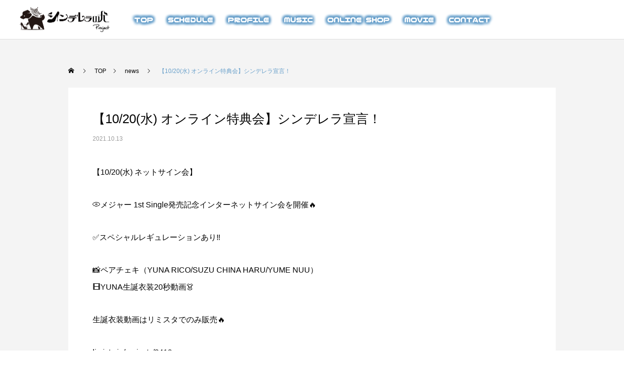

--- FILE ---
content_type: text/html; charset=utf-8
request_url: https://www.google.com/recaptcha/api2/anchor?ar=1&k=6LcU4N8bAAAAAGgqAzmwsAtn4fIeYRS12Xw9nqjG&co=aHR0cHM6Ly9jaW5kb2ctcHJvLmNvbTo0NDM.&hl=en&v=PoyoqOPhxBO7pBk68S4YbpHZ&size=invisible&anchor-ms=20000&execute-ms=30000&cb=c7ar3jx9qd8a
body_size: 49781
content:
<!DOCTYPE HTML><html dir="ltr" lang="en"><head><meta http-equiv="Content-Type" content="text/html; charset=UTF-8">
<meta http-equiv="X-UA-Compatible" content="IE=edge">
<title>reCAPTCHA</title>
<style type="text/css">
/* cyrillic-ext */
@font-face {
  font-family: 'Roboto';
  font-style: normal;
  font-weight: 400;
  font-stretch: 100%;
  src: url(//fonts.gstatic.com/s/roboto/v48/KFO7CnqEu92Fr1ME7kSn66aGLdTylUAMa3GUBHMdazTgWw.woff2) format('woff2');
  unicode-range: U+0460-052F, U+1C80-1C8A, U+20B4, U+2DE0-2DFF, U+A640-A69F, U+FE2E-FE2F;
}
/* cyrillic */
@font-face {
  font-family: 'Roboto';
  font-style: normal;
  font-weight: 400;
  font-stretch: 100%;
  src: url(//fonts.gstatic.com/s/roboto/v48/KFO7CnqEu92Fr1ME7kSn66aGLdTylUAMa3iUBHMdazTgWw.woff2) format('woff2');
  unicode-range: U+0301, U+0400-045F, U+0490-0491, U+04B0-04B1, U+2116;
}
/* greek-ext */
@font-face {
  font-family: 'Roboto';
  font-style: normal;
  font-weight: 400;
  font-stretch: 100%;
  src: url(//fonts.gstatic.com/s/roboto/v48/KFO7CnqEu92Fr1ME7kSn66aGLdTylUAMa3CUBHMdazTgWw.woff2) format('woff2');
  unicode-range: U+1F00-1FFF;
}
/* greek */
@font-face {
  font-family: 'Roboto';
  font-style: normal;
  font-weight: 400;
  font-stretch: 100%;
  src: url(//fonts.gstatic.com/s/roboto/v48/KFO7CnqEu92Fr1ME7kSn66aGLdTylUAMa3-UBHMdazTgWw.woff2) format('woff2');
  unicode-range: U+0370-0377, U+037A-037F, U+0384-038A, U+038C, U+038E-03A1, U+03A3-03FF;
}
/* math */
@font-face {
  font-family: 'Roboto';
  font-style: normal;
  font-weight: 400;
  font-stretch: 100%;
  src: url(//fonts.gstatic.com/s/roboto/v48/KFO7CnqEu92Fr1ME7kSn66aGLdTylUAMawCUBHMdazTgWw.woff2) format('woff2');
  unicode-range: U+0302-0303, U+0305, U+0307-0308, U+0310, U+0312, U+0315, U+031A, U+0326-0327, U+032C, U+032F-0330, U+0332-0333, U+0338, U+033A, U+0346, U+034D, U+0391-03A1, U+03A3-03A9, U+03B1-03C9, U+03D1, U+03D5-03D6, U+03F0-03F1, U+03F4-03F5, U+2016-2017, U+2034-2038, U+203C, U+2040, U+2043, U+2047, U+2050, U+2057, U+205F, U+2070-2071, U+2074-208E, U+2090-209C, U+20D0-20DC, U+20E1, U+20E5-20EF, U+2100-2112, U+2114-2115, U+2117-2121, U+2123-214F, U+2190, U+2192, U+2194-21AE, U+21B0-21E5, U+21F1-21F2, U+21F4-2211, U+2213-2214, U+2216-22FF, U+2308-230B, U+2310, U+2319, U+231C-2321, U+2336-237A, U+237C, U+2395, U+239B-23B7, U+23D0, U+23DC-23E1, U+2474-2475, U+25AF, U+25B3, U+25B7, U+25BD, U+25C1, U+25CA, U+25CC, U+25FB, U+266D-266F, U+27C0-27FF, U+2900-2AFF, U+2B0E-2B11, U+2B30-2B4C, U+2BFE, U+3030, U+FF5B, U+FF5D, U+1D400-1D7FF, U+1EE00-1EEFF;
}
/* symbols */
@font-face {
  font-family: 'Roboto';
  font-style: normal;
  font-weight: 400;
  font-stretch: 100%;
  src: url(//fonts.gstatic.com/s/roboto/v48/KFO7CnqEu92Fr1ME7kSn66aGLdTylUAMaxKUBHMdazTgWw.woff2) format('woff2');
  unicode-range: U+0001-000C, U+000E-001F, U+007F-009F, U+20DD-20E0, U+20E2-20E4, U+2150-218F, U+2190, U+2192, U+2194-2199, U+21AF, U+21E6-21F0, U+21F3, U+2218-2219, U+2299, U+22C4-22C6, U+2300-243F, U+2440-244A, U+2460-24FF, U+25A0-27BF, U+2800-28FF, U+2921-2922, U+2981, U+29BF, U+29EB, U+2B00-2BFF, U+4DC0-4DFF, U+FFF9-FFFB, U+10140-1018E, U+10190-1019C, U+101A0, U+101D0-101FD, U+102E0-102FB, U+10E60-10E7E, U+1D2C0-1D2D3, U+1D2E0-1D37F, U+1F000-1F0FF, U+1F100-1F1AD, U+1F1E6-1F1FF, U+1F30D-1F30F, U+1F315, U+1F31C, U+1F31E, U+1F320-1F32C, U+1F336, U+1F378, U+1F37D, U+1F382, U+1F393-1F39F, U+1F3A7-1F3A8, U+1F3AC-1F3AF, U+1F3C2, U+1F3C4-1F3C6, U+1F3CA-1F3CE, U+1F3D4-1F3E0, U+1F3ED, U+1F3F1-1F3F3, U+1F3F5-1F3F7, U+1F408, U+1F415, U+1F41F, U+1F426, U+1F43F, U+1F441-1F442, U+1F444, U+1F446-1F449, U+1F44C-1F44E, U+1F453, U+1F46A, U+1F47D, U+1F4A3, U+1F4B0, U+1F4B3, U+1F4B9, U+1F4BB, U+1F4BF, U+1F4C8-1F4CB, U+1F4D6, U+1F4DA, U+1F4DF, U+1F4E3-1F4E6, U+1F4EA-1F4ED, U+1F4F7, U+1F4F9-1F4FB, U+1F4FD-1F4FE, U+1F503, U+1F507-1F50B, U+1F50D, U+1F512-1F513, U+1F53E-1F54A, U+1F54F-1F5FA, U+1F610, U+1F650-1F67F, U+1F687, U+1F68D, U+1F691, U+1F694, U+1F698, U+1F6AD, U+1F6B2, U+1F6B9-1F6BA, U+1F6BC, U+1F6C6-1F6CF, U+1F6D3-1F6D7, U+1F6E0-1F6EA, U+1F6F0-1F6F3, U+1F6F7-1F6FC, U+1F700-1F7FF, U+1F800-1F80B, U+1F810-1F847, U+1F850-1F859, U+1F860-1F887, U+1F890-1F8AD, U+1F8B0-1F8BB, U+1F8C0-1F8C1, U+1F900-1F90B, U+1F93B, U+1F946, U+1F984, U+1F996, U+1F9E9, U+1FA00-1FA6F, U+1FA70-1FA7C, U+1FA80-1FA89, U+1FA8F-1FAC6, U+1FACE-1FADC, U+1FADF-1FAE9, U+1FAF0-1FAF8, U+1FB00-1FBFF;
}
/* vietnamese */
@font-face {
  font-family: 'Roboto';
  font-style: normal;
  font-weight: 400;
  font-stretch: 100%;
  src: url(//fonts.gstatic.com/s/roboto/v48/KFO7CnqEu92Fr1ME7kSn66aGLdTylUAMa3OUBHMdazTgWw.woff2) format('woff2');
  unicode-range: U+0102-0103, U+0110-0111, U+0128-0129, U+0168-0169, U+01A0-01A1, U+01AF-01B0, U+0300-0301, U+0303-0304, U+0308-0309, U+0323, U+0329, U+1EA0-1EF9, U+20AB;
}
/* latin-ext */
@font-face {
  font-family: 'Roboto';
  font-style: normal;
  font-weight: 400;
  font-stretch: 100%;
  src: url(//fonts.gstatic.com/s/roboto/v48/KFO7CnqEu92Fr1ME7kSn66aGLdTylUAMa3KUBHMdazTgWw.woff2) format('woff2');
  unicode-range: U+0100-02BA, U+02BD-02C5, U+02C7-02CC, U+02CE-02D7, U+02DD-02FF, U+0304, U+0308, U+0329, U+1D00-1DBF, U+1E00-1E9F, U+1EF2-1EFF, U+2020, U+20A0-20AB, U+20AD-20C0, U+2113, U+2C60-2C7F, U+A720-A7FF;
}
/* latin */
@font-face {
  font-family: 'Roboto';
  font-style: normal;
  font-weight: 400;
  font-stretch: 100%;
  src: url(//fonts.gstatic.com/s/roboto/v48/KFO7CnqEu92Fr1ME7kSn66aGLdTylUAMa3yUBHMdazQ.woff2) format('woff2');
  unicode-range: U+0000-00FF, U+0131, U+0152-0153, U+02BB-02BC, U+02C6, U+02DA, U+02DC, U+0304, U+0308, U+0329, U+2000-206F, U+20AC, U+2122, U+2191, U+2193, U+2212, U+2215, U+FEFF, U+FFFD;
}
/* cyrillic-ext */
@font-face {
  font-family: 'Roboto';
  font-style: normal;
  font-weight: 500;
  font-stretch: 100%;
  src: url(//fonts.gstatic.com/s/roboto/v48/KFO7CnqEu92Fr1ME7kSn66aGLdTylUAMa3GUBHMdazTgWw.woff2) format('woff2');
  unicode-range: U+0460-052F, U+1C80-1C8A, U+20B4, U+2DE0-2DFF, U+A640-A69F, U+FE2E-FE2F;
}
/* cyrillic */
@font-face {
  font-family: 'Roboto';
  font-style: normal;
  font-weight: 500;
  font-stretch: 100%;
  src: url(//fonts.gstatic.com/s/roboto/v48/KFO7CnqEu92Fr1ME7kSn66aGLdTylUAMa3iUBHMdazTgWw.woff2) format('woff2');
  unicode-range: U+0301, U+0400-045F, U+0490-0491, U+04B0-04B1, U+2116;
}
/* greek-ext */
@font-face {
  font-family: 'Roboto';
  font-style: normal;
  font-weight: 500;
  font-stretch: 100%;
  src: url(//fonts.gstatic.com/s/roboto/v48/KFO7CnqEu92Fr1ME7kSn66aGLdTylUAMa3CUBHMdazTgWw.woff2) format('woff2');
  unicode-range: U+1F00-1FFF;
}
/* greek */
@font-face {
  font-family: 'Roboto';
  font-style: normal;
  font-weight: 500;
  font-stretch: 100%;
  src: url(//fonts.gstatic.com/s/roboto/v48/KFO7CnqEu92Fr1ME7kSn66aGLdTylUAMa3-UBHMdazTgWw.woff2) format('woff2');
  unicode-range: U+0370-0377, U+037A-037F, U+0384-038A, U+038C, U+038E-03A1, U+03A3-03FF;
}
/* math */
@font-face {
  font-family: 'Roboto';
  font-style: normal;
  font-weight: 500;
  font-stretch: 100%;
  src: url(//fonts.gstatic.com/s/roboto/v48/KFO7CnqEu92Fr1ME7kSn66aGLdTylUAMawCUBHMdazTgWw.woff2) format('woff2');
  unicode-range: U+0302-0303, U+0305, U+0307-0308, U+0310, U+0312, U+0315, U+031A, U+0326-0327, U+032C, U+032F-0330, U+0332-0333, U+0338, U+033A, U+0346, U+034D, U+0391-03A1, U+03A3-03A9, U+03B1-03C9, U+03D1, U+03D5-03D6, U+03F0-03F1, U+03F4-03F5, U+2016-2017, U+2034-2038, U+203C, U+2040, U+2043, U+2047, U+2050, U+2057, U+205F, U+2070-2071, U+2074-208E, U+2090-209C, U+20D0-20DC, U+20E1, U+20E5-20EF, U+2100-2112, U+2114-2115, U+2117-2121, U+2123-214F, U+2190, U+2192, U+2194-21AE, U+21B0-21E5, U+21F1-21F2, U+21F4-2211, U+2213-2214, U+2216-22FF, U+2308-230B, U+2310, U+2319, U+231C-2321, U+2336-237A, U+237C, U+2395, U+239B-23B7, U+23D0, U+23DC-23E1, U+2474-2475, U+25AF, U+25B3, U+25B7, U+25BD, U+25C1, U+25CA, U+25CC, U+25FB, U+266D-266F, U+27C0-27FF, U+2900-2AFF, U+2B0E-2B11, U+2B30-2B4C, U+2BFE, U+3030, U+FF5B, U+FF5D, U+1D400-1D7FF, U+1EE00-1EEFF;
}
/* symbols */
@font-face {
  font-family: 'Roboto';
  font-style: normal;
  font-weight: 500;
  font-stretch: 100%;
  src: url(//fonts.gstatic.com/s/roboto/v48/KFO7CnqEu92Fr1ME7kSn66aGLdTylUAMaxKUBHMdazTgWw.woff2) format('woff2');
  unicode-range: U+0001-000C, U+000E-001F, U+007F-009F, U+20DD-20E0, U+20E2-20E4, U+2150-218F, U+2190, U+2192, U+2194-2199, U+21AF, U+21E6-21F0, U+21F3, U+2218-2219, U+2299, U+22C4-22C6, U+2300-243F, U+2440-244A, U+2460-24FF, U+25A0-27BF, U+2800-28FF, U+2921-2922, U+2981, U+29BF, U+29EB, U+2B00-2BFF, U+4DC0-4DFF, U+FFF9-FFFB, U+10140-1018E, U+10190-1019C, U+101A0, U+101D0-101FD, U+102E0-102FB, U+10E60-10E7E, U+1D2C0-1D2D3, U+1D2E0-1D37F, U+1F000-1F0FF, U+1F100-1F1AD, U+1F1E6-1F1FF, U+1F30D-1F30F, U+1F315, U+1F31C, U+1F31E, U+1F320-1F32C, U+1F336, U+1F378, U+1F37D, U+1F382, U+1F393-1F39F, U+1F3A7-1F3A8, U+1F3AC-1F3AF, U+1F3C2, U+1F3C4-1F3C6, U+1F3CA-1F3CE, U+1F3D4-1F3E0, U+1F3ED, U+1F3F1-1F3F3, U+1F3F5-1F3F7, U+1F408, U+1F415, U+1F41F, U+1F426, U+1F43F, U+1F441-1F442, U+1F444, U+1F446-1F449, U+1F44C-1F44E, U+1F453, U+1F46A, U+1F47D, U+1F4A3, U+1F4B0, U+1F4B3, U+1F4B9, U+1F4BB, U+1F4BF, U+1F4C8-1F4CB, U+1F4D6, U+1F4DA, U+1F4DF, U+1F4E3-1F4E6, U+1F4EA-1F4ED, U+1F4F7, U+1F4F9-1F4FB, U+1F4FD-1F4FE, U+1F503, U+1F507-1F50B, U+1F50D, U+1F512-1F513, U+1F53E-1F54A, U+1F54F-1F5FA, U+1F610, U+1F650-1F67F, U+1F687, U+1F68D, U+1F691, U+1F694, U+1F698, U+1F6AD, U+1F6B2, U+1F6B9-1F6BA, U+1F6BC, U+1F6C6-1F6CF, U+1F6D3-1F6D7, U+1F6E0-1F6EA, U+1F6F0-1F6F3, U+1F6F7-1F6FC, U+1F700-1F7FF, U+1F800-1F80B, U+1F810-1F847, U+1F850-1F859, U+1F860-1F887, U+1F890-1F8AD, U+1F8B0-1F8BB, U+1F8C0-1F8C1, U+1F900-1F90B, U+1F93B, U+1F946, U+1F984, U+1F996, U+1F9E9, U+1FA00-1FA6F, U+1FA70-1FA7C, U+1FA80-1FA89, U+1FA8F-1FAC6, U+1FACE-1FADC, U+1FADF-1FAE9, U+1FAF0-1FAF8, U+1FB00-1FBFF;
}
/* vietnamese */
@font-face {
  font-family: 'Roboto';
  font-style: normal;
  font-weight: 500;
  font-stretch: 100%;
  src: url(//fonts.gstatic.com/s/roboto/v48/KFO7CnqEu92Fr1ME7kSn66aGLdTylUAMa3OUBHMdazTgWw.woff2) format('woff2');
  unicode-range: U+0102-0103, U+0110-0111, U+0128-0129, U+0168-0169, U+01A0-01A1, U+01AF-01B0, U+0300-0301, U+0303-0304, U+0308-0309, U+0323, U+0329, U+1EA0-1EF9, U+20AB;
}
/* latin-ext */
@font-face {
  font-family: 'Roboto';
  font-style: normal;
  font-weight: 500;
  font-stretch: 100%;
  src: url(//fonts.gstatic.com/s/roboto/v48/KFO7CnqEu92Fr1ME7kSn66aGLdTylUAMa3KUBHMdazTgWw.woff2) format('woff2');
  unicode-range: U+0100-02BA, U+02BD-02C5, U+02C7-02CC, U+02CE-02D7, U+02DD-02FF, U+0304, U+0308, U+0329, U+1D00-1DBF, U+1E00-1E9F, U+1EF2-1EFF, U+2020, U+20A0-20AB, U+20AD-20C0, U+2113, U+2C60-2C7F, U+A720-A7FF;
}
/* latin */
@font-face {
  font-family: 'Roboto';
  font-style: normal;
  font-weight: 500;
  font-stretch: 100%;
  src: url(//fonts.gstatic.com/s/roboto/v48/KFO7CnqEu92Fr1ME7kSn66aGLdTylUAMa3yUBHMdazQ.woff2) format('woff2');
  unicode-range: U+0000-00FF, U+0131, U+0152-0153, U+02BB-02BC, U+02C6, U+02DA, U+02DC, U+0304, U+0308, U+0329, U+2000-206F, U+20AC, U+2122, U+2191, U+2193, U+2212, U+2215, U+FEFF, U+FFFD;
}
/* cyrillic-ext */
@font-face {
  font-family: 'Roboto';
  font-style: normal;
  font-weight: 900;
  font-stretch: 100%;
  src: url(//fonts.gstatic.com/s/roboto/v48/KFO7CnqEu92Fr1ME7kSn66aGLdTylUAMa3GUBHMdazTgWw.woff2) format('woff2');
  unicode-range: U+0460-052F, U+1C80-1C8A, U+20B4, U+2DE0-2DFF, U+A640-A69F, U+FE2E-FE2F;
}
/* cyrillic */
@font-face {
  font-family: 'Roboto';
  font-style: normal;
  font-weight: 900;
  font-stretch: 100%;
  src: url(//fonts.gstatic.com/s/roboto/v48/KFO7CnqEu92Fr1ME7kSn66aGLdTylUAMa3iUBHMdazTgWw.woff2) format('woff2');
  unicode-range: U+0301, U+0400-045F, U+0490-0491, U+04B0-04B1, U+2116;
}
/* greek-ext */
@font-face {
  font-family: 'Roboto';
  font-style: normal;
  font-weight: 900;
  font-stretch: 100%;
  src: url(//fonts.gstatic.com/s/roboto/v48/KFO7CnqEu92Fr1ME7kSn66aGLdTylUAMa3CUBHMdazTgWw.woff2) format('woff2');
  unicode-range: U+1F00-1FFF;
}
/* greek */
@font-face {
  font-family: 'Roboto';
  font-style: normal;
  font-weight: 900;
  font-stretch: 100%;
  src: url(//fonts.gstatic.com/s/roboto/v48/KFO7CnqEu92Fr1ME7kSn66aGLdTylUAMa3-UBHMdazTgWw.woff2) format('woff2');
  unicode-range: U+0370-0377, U+037A-037F, U+0384-038A, U+038C, U+038E-03A1, U+03A3-03FF;
}
/* math */
@font-face {
  font-family: 'Roboto';
  font-style: normal;
  font-weight: 900;
  font-stretch: 100%;
  src: url(//fonts.gstatic.com/s/roboto/v48/KFO7CnqEu92Fr1ME7kSn66aGLdTylUAMawCUBHMdazTgWw.woff2) format('woff2');
  unicode-range: U+0302-0303, U+0305, U+0307-0308, U+0310, U+0312, U+0315, U+031A, U+0326-0327, U+032C, U+032F-0330, U+0332-0333, U+0338, U+033A, U+0346, U+034D, U+0391-03A1, U+03A3-03A9, U+03B1-03C9, U+03D1, U+03D5-03D6, U+03F0-03F1, U+03F4-03F5, U+2016-2017, U+2034-2038, U+203C, U+2040, U+2043, U+2047, U+2050, U+2057, U+205F, U+2070-2071, U+2074-208E, U+2090-209C, U+20D0-20DC, U+20E1, U+20E5-20EF, U+2100-2112, U+2114-2115, U+2117-2121, U+2123-214F, U+2190, U+2192, U+2194-21AE, U+21B0-21E5, U+21F1-21F2, U+21F4-2211, U+2213-2214, U+2216-22FF, U+2308-230B, U+2310, U+2319, U+231C-2321, U+2336-237A, U+237C, U+2395, U+239B-23B7, U+23D0, U+23DC-23E1, U+2474-2475, U+25AF, U+25B3, U+25B7, U+25BD, U+25C1, U+25CA, U+25CC, U+25FB, U+266D-266F, U+27C0-27FF, U+2900-2AFF, U+2B0E-2B11, U+2B30-2B4C, U+2BFE, U+3030, U+FF5B, U+FF5D, U+1D400-1D7FF, U+1EE00-1EEFF;
}
/* symbols */
@font-face {
  font-family: 'Roboto';
  font-style: normal;
  font-weight: 900;
  font-stretch: 100%;
  src: url(//fonts.gstatic.com/s/roboto/v48/KFO7CnqEu92Fr1ME7kSn66aGLdTylUAMaxKUBHMdazTgWw.woff2) format('woff2');
  unicode-range: U+0001-000C, U+000E-001F, U+007F-009F, U+20DD-20E0, U+20E2-20E4, U+2150-218F, U+2190, U+2192, U+2194-2199, U+21AF, U+21E6-21F0, U+21F3, U+2218-2219, U+2299, U+22C4-22C6, U+2300-243F, U+2440-244A, U+2460-24FF, U+25A0-27BF, U+2800-28FF, U+2921-2922, U+2981, U+29BF, U+29EB, U+2B00-2BFF, U+4DC0-4DFF, U+FFF9-FFFB, U+10140-1018E, U+10190-1019C, U+101A0, U+101D0-101FD, U+102E0-102FB, U+10E60-10E7E, U+1D2C0-1D2D3, U+1D2E0-1D37F, U+1F000-1F0FF, U+1F100-1F1AD, U+1F1E6-1F1FF, U+1F30D-1F30F, U+1F315, U+1F31C, U+1F31E, U+1F320-1F32C, U+1F336, U+1F378, U+1F37D, U+1F382, U+1F393-1F39F, U+1F3A7-1F3A8, U+1F3AC-1F3AF, U+1F3C2, U+1F3C4-1F3C6, U+1F3CA-1F3CE, U+1F3D4-1F3E0, U+1F3ED, U+1F3F1-1F3F3, U+1F3F5-1F3F7, U+1F408, U+1F415, U+1F41F, U+1F426, U+1F43F, U+1F441-1F442, U+1F444, U+1F446-1F449, U+1F44C-1F44E, U+1F453, U+1F46A, U+1F47D, U+1F4A3, U+1F4B0, U+1F4B3, U+1F4B9, U+1F4BB, U+1F4BF, U+1F4C8-1F4CB, U+1F4D6, U+1F4DA, U+1F4DF, U+1F4E3-1F4E6, U+1F4EA-1F4ED, U+1F4F7, U+1F4F9-1F4FB, U+1F4FD-1F4FE, U+1F503, U+1F507-1F50B, U+1F50D, U+1F512-1F513, U+1F53E-1F54A, U+1F54F-1F5FA, U+1F610, U+1F650-1F67F, U+1F687, U+1F68D, U+1F691, U+1F694, U+1F698, U+1F6AD, U+1F6B2, U+1F6B9-1F6BA, U+1F6BC, U+1F6C6-1F6CF, U+1F6D3-1F6D7, U+1F6E0-1F6EA, U+1F6F0-1F6F3, U+1F6F7-1F6FC, U+1F700-1F7FF, U+1F800-1F80B, U+1F810-1F847, U+1F850-1F859, U+1F860-1F887, U+1F890-1F8AD, U+1F8B0-1F8BB, U+1F8C0-1F8C1, U+1F900-1F90B, U+1F93B, U+1F946, U+1F984, U+1F996, U+1F9E9, U+1FA00-1FA6F, U+1FA70-1FA7C, U+1FA80-1FA89, U+1FA8F-1FAC6, U+1FACE-1FADC, U+1FADF-1FAE9, U+1FAF0-1FAF8, U+1FB00-1FBFF;
}
/* vietnamese */
@font-face {
  font-family: 'Roboto';
  font-style: normal;
  font-weight: 900;
  font-stretch: 100%;
  src: url(//fonts.gstatic.com/s/roboto/v48/KFO7CnqEu92Fr1ME7kSn66aGLdTylUAMa3OUBHMdazTgWw.woff2) format('woff2');
  unicode-range: U+0102-0103, U+0110-0111, U+0128-0129, U+0168-0169, U+01A0-01A1, U+01AF-01B0, U+0300-0301, U+0303-0304, U+0308-0309, U+0323, U+0329, U+1EA0-1EF9, U+20AB;
}
/* latin-ext */
@font-face {
  font-family: 'Roboto';
  font-style: normal;
  font-weight: 900;
  font-stretch: 100%;
  src: url(//fonts.gstatic.com/s/roboto/v48/KFO7CnqEu92Fr1ME7kSn66aGLdTylUAMa3KUBHMdazTgWw.woff2) format('woff2');
  unicode-range: U+0100-02BA, U+02BD-02C5, U+02C7-02CC, U+02CE-02D7, U+02DD-02FF, U+0304, U+0308, U+0329, U+1D00-1DBF, U+1E00-1E9F, U+1EF2-1EFF, U+2020, U+20A0-20AB, U+20AD-20C0, U+2113, U+2C60-2C7F, U+A720-A7FF;
}
/* latin */
@font-face {
  font-family: 'Roboto';
  font-style: normal;
  font-weight: 900;
  font-stretch: 100%;
  src: url(//fonts.gstatic.com/s/roboto/v48/KFO7CnqEu92Fr1ME7kSn66aGLdTylUAMa3yUBHMdazQ.woff2) format('woff2');
  unicode-range: U+0000-00FF, U+0131, U+0152-0153, U+02BB-02BC, U+02C6, U+02DA, U+02DC, U+0304, U+0308, U+0329, U+2000-206F, U+20AC, U+2122, U+2191, U+2193, U+2212, U+2215, U+FEFF, U+FFFD;
}

</style>
<link rel="stylesheet" type="text/css" href="https://www.gstatic.com/recaptcha/releases/PoyoqOPhxBO7pBk68S4YbpHZ/styles__ltr.css">
<script nonce="ats-RMBvdLAPSFS4P1WvEA" type="text/javascript">window['__recaptcha_api'] = 'https://www.google.com/recaptcha/api2/';</script>
<script type="text/javascript" src="https://www.gstatic.com/recaptcha/releases/PoyoqOPhxBO7pBk68S4YbpHZ/recaptcha__en.js" nonce="ats-RMBvdLAPSFS4P1WvEA">
      
    </script></head>
<body><div id="rc-anchor-alert" class="rc-anchor-alert"></div>
<input type="hidden" id="recaptcha-token" value="[base64]">
<script type="text/javascript" nonce="ats-RMBvdLAPSFS4P1WvEA">
      recaptcha.anchor.Main.init("[\x22ainput\x22,[\x22bgdata\x22,\x22\x22,\[base64]/[base64]/[base64]/[base64]/cjw8ejpyPj4+eil9Y2F0Y2gobCl7dGhyb3cgbDt9fSxIPWZ1bmN0aW9uKHcsdCx6KXtpZih3PT0xOTR8fHc9PTIwOCl0LnZbd10/dC52W3ddLmNvbmNhdCh6KTp0LnZbd109b2Yoeix0KTtlbHNle2lmKHQuYkImJnchPTMxNylyZXR1cm47dz09NjZ8fHc9PTEyMnx8dz09NDcwfHx3PT00NHx8dz09NDE2fHx3PT0zOTd8fHc9PTQyMXx8dz09Njh8fHc9PTcwfHx3PT0xODQ/[base64]/[base64]/[base64]/bmV3IGRbVl0oSlswXSk6cD09Mj9uZXcgZFtWXShKWzBdLEpbMV0pOnA9PTM/bmV3IGRbVl0oSlswXSxKWzFdLEpbMl0pOnA9PTQ/[base64]/[base64]/[base64]/[base64]\x22,\[base64]\\u003d\\u003d\x22,\[base64]/DkXzCoj16BTkJwoB3wrjCrhjDrBHDh0R9wrHCtn3Dk2dqwosFwqLClDfDnMKLw4QnBHEbL8KSw6/CjsOWw6bDt8OiwoHCtkUfasOqw4JUw5PDocKOBVVywq/Ds1AtXsKmw6LCt8O9DsOhwqA7O8ONAsKiQHdTw4cGHMO8w7zDmxfCqsOFeCQDUCwFw7/[base64]/DuMKADcK0SyTCgzTChSTCh8OZw6DCuifDhcKZwqPCoMOGOsOXM8ObDFHCp28Hc8K2w4TDiMKywpHDoMKVw6F9woBbw4DDhcKwfMKKwp/[base64]/CjcOVYTfCnCILwrfCnFohwpJUw6LDmcKAw6ISP8O2wpHDpUzDrm7DuMKMMkteecOpw5LDhMKYCWV4w6bCk8Kdwpd2L8Oww5TDl0hcw4jDmRc6wonDvSo2wpZXA8K2wr80w5llZsObe2jCggFdd8KUwoTCkcOAw7vCrsO1w6Vrdi/CjMOiwqfCgztxQMOGw6ZETcOZw5ZuXsOHw5LDowp8w41cwrDCiS9hS8OWwr3Dp8OCM8KZwpDDlMK6fsOJwoDChyFoWXEMbhLCu8O7w6N1LMO0LA1Kw6LDlXTDox7DhU8ZZ8Knw70DUMKKwrUtw6PDl8OZKWzDnMKiZ2vCnW/Cj8OPBMO6w5LChWEXwpbCj8O+w63DgsK4wo7ChEEzF8OUPFhOw7DCqMK3wprDvcOWworDusKjwoUjw7R8VcK8w4LCiAMFYXI4w4EdccKGwpDChMK/w6p/wofCj8OQYcOFwojCs8OQcFLDmsKIwpY8w444w6paZH4ywrlzM1YSOMKxSFnDsFQsF2AFw6nDkcOffcOuSsOIw60Ow5h4w6LCtcKAwq3CucKrKRDDvF/DnHJnUSnClcOYwp04Th56w7HCinJ3wpHCocKXM8OWwowdwqVnwrwJwr5/wrfDmmXCmFXDoz/DrjTCgUl7L8OLFsKTSG7DhhjDuhoIMMKSwoTCssKZwqIzbMONXMOkwpPCjcKec2bDtcOBwpUbwrB/w7TCrsO1XWfCocKdI8Kmw6bCocKVwokkwppkAgPDpsK2Q1PCrk7Cp2M0bGx2WcO3w5LCgndlHXnDhMKOLsO6MMOVJmgrZl0sATnCuFzDv8KCw6TCq8KpwplOw5fDvz/Cgy/CsQXCncOXw43DicKjw6AJwogWEw1nWHxpw7bDrG3DhAjCrArCsMKXDHE9Q2Vnwopbwp1iZMK0w65WWFbCpMKTw6zCqsK6QcOVVcK0w7DDiMK6wpTDqRnCv8O6w7zDusOpDUInwpPCisO0wpfDoSBQw7jDq8Ktw6jCuHIlw4skDsKRTyLCoMKxw7QjRcK/Pm7Dm2tSOm5cSsKow5xpAwPDuVjCjnk1HU5qdx/DrsOVwq/CjFvCoyEJRSV0wqU6C09vwpvCq8K5wpFww6hTw5/[base64]/[base64]/DosKlB8OxwrzDshohU8KEwq1pwrw4w6FCwqovK2XDkjDDpsKVKsOqw5M4TsKGwpbCiMOGwpAjwogcbhUwwqDDlMOTKhl7biPCicOCw6QTw7cecFM8w5jCg8O3wqHDl2/DssOnwr04BcOmakAhIxtyw6bDuFPCqcOEYsOGwqMlw7V8w6FuRl/CrWNPDkNyW1PCpAXDssO0wqANwrnCpMOlacKzw7YPw7vDlF/DoiPDgARjakhKPcOcJmpRworCv355GsOyw4FEQkjDqXdnw5gyw4FNFQjDhhMVw7DDscK2wpJTEcKlw7wmWRXDtABgCGVawo3CjMK2Zmwaw6rDmsKKw4PCu8OEA8Kjw7XDv8Ohw7dFw4DCsMOcw74uwqHCm8Ohw5nDnjR6w4PCmT/Dv8KkPmzCsQTDqDLCgBNXI8KLEW3Drg5kw4lAw5FdwqDDjFw/[base64]/DvULDjApaw6fDrzfCkcKQwq0cccOjw61QwoUcwr/CqsOHwrfDkMKNG8OFMBcpI8KTPVBffcK3w5LDvx7CvsOLwrfCvMO7KAPDqwsIGsK8Aj/CucK4G8OXcyDDp8KsccKFWsOfwofDij0vw6QywqPDrMOwwrRJRl7CgcOUw6oJSEstw6M2TsKqY1fDqcOZSAFSw4PCoA8UNMO8J2/Dk8OlwpbCjyPCmhDCnsOYw7DCuEEwYcK2AE7Cu27DuMKIwoppwrvDjMOJwrAVPHfDnjowwr4HGMOfR299ecKmwrlIacO0wqTDosOiGnLCl8O4w4nCmCLDq8KVworDgcKywowlwr9RSkdMw5XCpQxnT8K/[base64]/wpEPwo4pA8Kkw7/ClMOXdXZSw5M+wqDDrMOeBMKRw53Dj8KOwpVowqvDiMK0w47Dk8OtCipDwrF9w4xbCAxowr5dAsOxY8ORw4BSwqRKwq/ClsKjwqcuCMKQwqPCvMKzAl3Dr8KRYChCw7xfOQXCvcOrE8Ozwo7Dg8K9w7jDhgAuw4nCl8O5wrIJw4jCiSHCicOkw47CncKBwocmGn/[base64]/Co8KCXMOKGwXCgUcsNgl9wowiw4DDisK6w7lXWMOIwrpXw6vCgkxhwojDtCbDl8OgHEdrwr12Ahtjwq/CvSHDtcOdAsKrV3AxRMKAw6DCmwDCp8OZQ8K1wpPCqXfDp1Y/JMKuCUbCssKGwoE+wq3Dim/[base64]/wo7CscK/O8K2BTLDmyE+UBTCrsKkCH7DpU/CpMKGwqbDp8OuwqBPSD7Cv2jCvlBGwqZnS8KlLMKIAnDDusK/woECwpFjcE3CvkrCocKBSxdxL1wpNkjCv8KBwpEUwo7Cr8KRw58XBTtyKkQYWMOoDcObw5hwd8KIw5QRwqhTw4TDty/Dki/CpsK9bEgkw6DCjydJw5/DmsKtw7cew6lXDcKKwr8lJsKSw6Aiw7jDo8OgY8K8w6/DsMOGXsKdJMKpd8OZL3jCig3DtBxtw4bCpz10JVPCjsOsJMOOw6FFwrBDKsO9wqrCqsK+QQnCuTJaw7DDvWrDuVoxw7dVw5rClk0GVBgkw7HDlkZDwrbDnsKqw7oiwoQHw4LCs8KabCYZIxPDi115dMO0LMO0Q0TCssOMH2Rkw4bCg8Oiw6/Cv2fChMOZRUJWwqUAwoTCvmzDmMOhw7vCgsKhwqfDrMKbw6ptTcK6WnxvwrUwfF9lw7wUwrHCrMOEw4JhJ8Kmd8OBLMKGFkXCpXbDkwEJw43CrcKpSlU4GEbDnSkyC0LCicK+bULDnArDmX/Cl2Qjw789QjXCu8K0d8Ocw5XDqcKOw4vCkBISBMKrGmLDlcKIwqjDjS/[base64]/DllDDg8KiU8Ogw5zDjkd8wqnDsCnDgkI9D3LDu1Ayw7AUBsKqwr4Mwo1Uwo4Pw6Irw4hWGMKJw6I0w7TDqB4iHzXDiMKlRMO/[base64]/Cj8Kdw4HCl8OwVmXDgBksw6LDisOiJcOyw4YSw7DDpEzDjTjCnGDCjFFgYMO5YD7DqhNFw7/[base64]/DjMO6woTCmMOXF1PCq8OWwrrCtFfDr1zDo8O8XDsmRsKyw4BFw5bDp1bDn8OcFMOyawHDtFLDn8KuecOsGUxLw4wCcMOXwr5FEsOdKCIgwpnCvcOWwqNBwo4FbSTDglAkw6DDrsK3wqvDnsKtwpNEAhfCrMKfNV4xwpfDksK+IDEKDcO/wpfCmjLClsKfeFwFwrfCusKoOsOtfW/Cg8OBw7jDqMK+w7HCuVl+w7ddWShTw4ltbFEuO3bClsOzB3/[base64]/Dhn3Dg8OKZcKpw5dQY2zDs8KKQyMuwphpw5LChMK5w6/DvcOWOMKXwrdkTTnDr8OVUcKdQ8O6LMOEwrzDiSvCjsOGw7HCs2g5a2sDwqBGQVLCpMKTI09YCnlpw4pXw4nCksO4CRPCtMOcKUnDo8O1w6bCg2PCisK4NMKFdcKTwqpPwoR0w5bDtDzCpC/Cq8KGw5pEdHVPEcKgwq7DsF7Dm8KGEhPDnCZswpjCpsKawoM8wpjDtcOLwqnDozrDrlgCDlnCtxMHJcKpTsKGwqARXcKSU8OIHUR7wq3CrsO8UEvCjMKcwo0EUXbDv8K0w45/wqsbIcOKIcKZGgjChXk8N8KNw4HDmxVgfsOoA8Oyw4gXTMOhwpAbGjQhwq81AkjCjMOcw4RtTiTDvmtuChrDuTAvEcKDwp7DohRkw6/ChcOSw7xeFsKIw6TDhsOELsOZw6fDszrDixANesKKwqh8w6NVM8K/[base64]/DjlHDngzDhVTDhhbCoMOKVXNxw7XDncKvL2fCm8KsZcOVw41ewrrDkMKRwpDCq8OQwpnCtcO4EcKnYHjDtcKSe3cWw5TDpCfChsKrKcK5wq95w5TCq8OIw6A9wq/[base64]/CvsKDDndwLDHCu3DClsKnZcOqXcOrIBfCt8K5aMOwU8KbL8ONw6bDkQ/DvUcRTsO7wq7CkD/DiyUMwovDiMOgw6DCnMK5KEbCt8K8wrgsw7LCm8ONw4bDnBnDl8KFwpDDmRjCg8KZw5LDkVLDqMKcQh3Dt8KUwqLDjFXDuw3DuSAKw6tnNsOrasOLwoPCgAbCg8OFw5x6Y8KawpfCmcKScWYVw4DDtnvCuMKkwohtwrQFHcKkL8OyEMOOcSNFwol/VsKHwq/[base64]/CmU3DksKgCcOew6TCoj5JNDLCtg4jwpLDs8KPO8OxVsKJMsKbw4zDmkfCosOwwr7Cq8KzM2FKw5HChsOAwonCtB4yaMOtw7LCozVkwr7Ct8KGw7PCusKwwqjDvMOdCcOkwovCi3/DnGDDhToWw5ZPwrjCvkAuw4TDrcKNw6PDsR5OE2sgAMO7acKbSsOLF8OOcxYJwqRpw5QhwrB4L0nDuyoiecKtF8KTw7UcwqjDq8O/YkLDpG0Mw7FEw4TCgGoPwoV9wp4Ib3bDk1kjEGFNw4rDvcOuE8KwagjCqcO4wpR/wpnDqcOCFsO6wqt4w5JKO1I8w5VKGAnDvmjCuA/ClXrDpjbCgBZow5jDuyfDusOOwo/CpAzDt8KkMChtw6Bpw606woHDn8O/fAR0wrYEwqpjdsKye8O5VsOoRE5KUcK1EGjDvsO/ZsKAejRkwpfDncORw4XCp8KiHUcJw5kOFjrDr1jCqsOwDsK0wqbDtjXDn8KWw7B4w7xJwp9IwrlRw6XCghJhw6IUcA1xwpvDp8KQw4TCuMKgwrvCg8KEw4QfZmc+VsK9w7IVXWh6ABgGHHTDrcKGwoM3McKzw6YTZ8KFVU/[base64]/CkmB/[base64]/DuMKPeErDmWFYw5PDoAAow7MDN13CqQN4w5k2E0PDmCzDuinCjwFtGn0zG8OBw7FUG8OPOT/Dp8OHwrHDvMOqWsO2UcOawr/[base64]/[base64]/CjnVSw6LDnsKzb8KFw47Cnl0ww43Di8OcIsOlKsKCwrwnNyPCsxYsLWxBwpnCrwBAO8KCw6LCoznDgsO7wqsuHSHCjGbCm8OVwrlcKXZdwqc/f2TCiTfCmsK/VjkwwpTDpBoJcl1CXVs7XxLDqWJQw70dwqlLK8OJw75OXsO9RsKbwrZtw7A5XQo7w7rCtGc9w5JrLsKewoc4wqDCgA3CnwxZJMOWw54RwplpccOkwrrDv3fCkAzDgcOXwrzDqF5nHi1gwoXCtAEfw7XCty/CqG3CjkMfwq5yQcKsw6d8wpV4w61nQcKJwpDDh8Kgwp1cC1vDvsOqfCUKCsKtb8OOEhzDkMORIcKgMg5UIsONfUrDg8ODw77DhcK1KhbDusKvw5TDlMKfCyoRw7fCiHDCnV0Rw4AQBsKxw5Y0wr0GV8KjwovCli3ChAU4wo/CnMKLBnHDpsOuw4UdK8KoHCTDl2fDg8OFw7HChR3Cv8KWXCrDhR/DhhVnbcKIw6ZXw7c6w68Gw598wrU5fH5oGWpDacO4w5PDk8KxTmnCnXrCkcOCw6wvwrfClcKPdjrCkVMMe8OPBMOuPhnDijgVAsOlABTCk3HComIcwr9nYnDDkTV6w5gPQivDlGvDrMKMZk/DunrDkEXDq8OmanUgETs7wotGwqwowrI5SQJcw6vChsKtw6bDgno6w6c1w5fDk8Kvw6Iqw5HCiMOIJHtcwqtPTmtaw7bCgiliVMOlwoLCmH53cVHCg0ZCw5/[base64]/Dl8KQf8OdwpxIUMOww6NUGkDCuSB3w5Vnwox+w4wGw4jCvMOZA1DCmELDpwzCsjLDtcKAwpDCt8OfXMOaVcOjZ0xFw6dtwpzCr0HDmsKDLMOJw6kUw6PDhwByLyvDog3Cnh1/wqDDrT0VERTDhMODYElowp9OWcKXRynCmj8pC8OZw6oMw4DDncOGNRfDj8Kww49xBMOZemjDkyQPwoBZw5J8MUsFw6/[base64]/w6TCh8K/wp0UUMKEa8ODJwTCkMOAMHgfwpRIAnBgRGzDm8OmwqB4MQ9CM8Kaw7bCvUPDr8Kow5tTw68cwpLDtsKEIn0VXsKwPjrCoWzDucOQw7QFaFnCscOAeVXCucK/wr8gw6VvwqcECmrDq8OCNcKXBMK/f35SwrPDrVViID/CmHROI8K5ET4uwpTCocKfO0HDtcKyAcOfw4nCmsOOE8OHwokhw5bDvsK1C8KRw5/CtMKfH8K5JQHDjTfCuxFjTMKfw5LCvsOYw4N8woEtL8KNw4d+GzXDnF5LNcOQXcKQVwwww6tnR8OnZcK8wozDjcOCwphvS2PCvMOuwoDDmBbDvQDDscOBPsKDwo/DhU/DsGXDlErClkYwwq8yWcO5w7vCj8OZw4Y0wpvDtcOibxdXw6drLMORVE5iwqomw4zDg1xiUlTCrDnCnsKaw4VKY8K2wrJvw6ZGw6TDkMKZMF9Jwq3Ck0IXYsO0BcKJGMOIwrbCh3w/ZsKowoDCscOdH01ew6rDtsOLwrhNVcONw5PCnhwCSVXDvhbDs8Olw54uwpjDksODw7HDuAPDkEPDvyDDrsODwqVtw6h3RsK7wpdCDgUdbcKiBFdvKsKqwoFZw67CgwzDi1DCjHDDg8O0wpnCi0zDisKLwrvDul3DqcOIw77Ci300w5d2w6x5w4o2JnUOAsKTw64owp/DgsODwrfDg8KCShjCtMKdTT83UcK3WMOHWMK+woRBCMKJw4gOVB/DqcKjwrfCmmwNwonDsjTCmi/CoDhLeG11wpzCvHzCqsK/cMK+wrw4CMKgE8OTwqDCnUV7bWouN8Onw4gGw71Jw6xbw4/DvBDDpsOcw5A0wo3CvF5Jwo1Ge8OIOV7DvMKyw4PDpwLDmcKhwoTCogFmw55swpEPwp93w4UvFcOzWG/DhUDClcOqIU7CtsKowrzDvsO2Dgl3w7jDmkVXRjPDj3rDoFcjwrZpwpPDtcOBBjFZwoAgSMKzN0vDgE1HTMKbwqHDuyfCtcKfw40EXFTCnl1wO1DCsEY4w4fCmWx/w7zCoMKDeEXDisODw4DDsRlZB3A3w50KBGvChU1uwoTDj8KewrnDjhfDtMOrRkbCrn3Di3pWDScew7A5QMOlJ8K9w4jDgCzDlGzDj2x7WH0VwrsuXsKYwok5wqo8Qw0eEMOIWgXDoMOPBgAOwrHDjzjCuFHDk2/Cvmp6H0AEw7pOwrvDv3/Cu17Dp8OrwrMywrLCiEYhGQ1JwpjDvX4JUTdqEDLCo8OEw5EJwpM7w4YWaMKKIsKew4sCwog/Z1TDncONw50Bw5XCoTU4wr0iacK3w4bDhcK6ZsKmaW3DoMKKwozDnBV8A0pjw40TU8K0QsKSfU/DjsO+w6HDtMKgNsOfKnceN3FwwoHDrCsyw4HDg2fDhQxtworCkMOEw5vDkDvDqcK5LFUUP8Kzw7vDnnFgwqTDpMO2wqbDnsKhRRrComZgKwVOVirDm3jCvXHDlVQaw7oRw6rDiMOlXksFw4vDgcKRw5dhREvDrcK6VcOKYcOpBcKfwrNdFE8Zw5VQw7HDpE/DusKJWsKhw4rDjcODw77DvQxVan1tw6sIIMKPw4d3PivDmQvCq8O3w7PDr8K5w4XCvcK2LT/DhcKvwr3CmEzDo8KfW1DCl8K7wq3DlknDjDIqwpoTw5TDjcOnQWZtJHjCnMO+wrnChsK+dcOZTMO1CMKefcKJNMOFSwrCnjRBe8KJw5jDgsKuwrjCvT8XL8KMw4fDosOdSHkcwqDDu8K+FljCtVsHcgjDnQYiS8KZZi/DlFEnFkvDnsKrAWzCnn0/[base64]/[base64]/Cj8KNYsOawq8sw7lJUMOIOsKmOcK2w6NyZMOiJR3CtVc4bFUjw6bDhWUmwp3DvMKYS8KpfcO/wonDmMOlOCzDhsOyIGI0w5zDr8ONMMKNBnPDpcK5ZAfCkMKywoN7w4lEwrvDo8KNdj1ZLsOgdH3ChGtzKcKcFRzCi8K2wrp+SzPCgVnCmmPCvBnDtAhzw7IewpLDsErDuFNQN8OBczw7wrnCpMKoK2vClirDvMORw78GwodLw7QAHAfCmz/CvcKyw61mwrsZa28gw68SIcK+QsO2e8OwwrFvw5nDoRk/w5LDl8KoZB3CqcKKw4t0wqzCusO/DsOGcHXCvTvDvj/CviHCkTnDuFZmwotSwo/DlcK+w74swoU2PMOKI2lDw4vCgcKsw73DokIQw4UDw6zDucOkw5ltUwbCqcKxX8KDw5kuwrfDlsK/S8KIbH1Jw5lOB1kXwpzDp0LDuxrCvMKKw6Y2IGLDicKIJcOIwrdyNVLCpMKoMMKjw6LCpcO5esK7AHkubMOYNhAGwq7Ch8KvFsOww7g8KMKpWWc4SUJ0wqFEJ8Kcw4jClGTCqAXDvF4qwqrCucKtw4jCj8OoZMKkdic+wpgAw40PUcKmw4hpDHZuw69/[base64]/IRNdVg9awqPCk1Zkw5ZEWSLCoAPDisKYAsKEw5fDtidzYkLDnGLDi0TCsMOkFcK/w5/DtT3Cth/[base64]/[base64]/woN5w7fCtzB9wqXCssK3EsKZwrIjwp06J8ORAQzDiMKYLcK3ZSZNwpXDssKuD8K0wq8/[base64]/A8KGw41Mwr5wwol4w7ZQEwMxw5TCocO9d3TChRogC8O1CMOsbcK9w7AcVy/DpcKWw6rCiMKMw57CoTbCkj3DqgHDmkvDvSvCj8Ogw5bDjUbCoDwwY8KGw7XDolzCq2/Dg2oHw7QLwp/DrsK7w7XDjQVxZMOgw7vCgsKvW8OMwpfCv8K7w4jCn31yw45XwqFAw4VbwrHChjRqw4xZLnLDv8O8NR3DhB3DvcOzWMOiwpZTw5g6AcOkwo3DtMOWEFTCmB8xOAvDqx9AwpAbw5/DukYNAnLCrWEgJsKBZ2Vjw7NSCT14wofCkcKkKhU/w75cwoURw5QCA8K0ZcOBw5XDn8KcwpbCssKgw50WwrnDvSFgwr/CrSXCvcKyeB3CoHXDmsOzAMOUODEfw4Inw7BxAnPCliVmwpwKw4p2AyhSc8OgMMOoYcK1KsOXwr9Bw5fClcO/LXzCii1ewoMqB8K5w5XDkV9hU0rDvxnDtXtvw6nCri8icsORHzvCjErCjzRLPzzDjcORw4B/[base64]/Cu8OVOAjCq0TDhcKVwpQcwqAIw5obLELDsDNOwrg2LBLCvsKtNMOMdF/Cqn4CNsO2wrMbbzwnEcOrwpXDhD0awpvDisOYw5TDgsOGPAteZcKdwqLCvsOHTS/ClcO7w6LClDLCo8Kswr/CvcKOwpdIMW7CmcKYQ8OgcT/CpcKPw4PCiTRxw4jDonoYwq3CgSkxwoPCtcKLwq1xw7QEwozCk8K/RMOtwr/DsjF7w78kwrFww6zDl8Kmw481w6F1BcOeB3/DjlfDv8K7w547wrY2w5sUw6wASVtTIcK3OMK9woUcEUDDrh/DksOKTVgDDcKvRyx2w4Nww4rDssO9w7fCv8KBJsKrSMO6f3PDr8KoDMKyw5DDncOaI8ObwprCgn/Dk27CvhnDjGRqeMK6JcKmSnnCm8OYOwMjwp/CoDLCkToRwqvCvMOPwpQgwq7Dq8OwOcKpZ8KaNMOIw6AtAXHDumlLbRHDo8OddBo9WMK2wq0qwqQVYsO9w5xJw5NSwpVNRMOcPMKiw7pCcChnw5h+wp/[base64]/DmcOzK8KpwpnDuMKOWGMOZT3CiMOGRcKDwqrDsx7DpE/DtMKMw5bClSwLMcKBwonDkQfCilDDucKDwqLCm8KZX1UuY2jDkGdIazdFcMO+wpLCrS9SZklnbH/Co8KPbsOUY8ObbcO4IMO0woRhNAXCl8O3JkPDs8K3w5wLE8Ovw5R0w6HCiEsZwpfDjGRrFsOAKsKOWcKORQTCuEHDsXhGwrPDikzCixsLRnrDq8KxasObBAvDs0JHNsKHwpoyLR/CkQB+w7x3w43CpsOfwpJ/ckLCmi7Chj4Fw6HDoioCwrfDvgpPwqrCklw5w5PCgzoNwqMIw4Vaw70Uw5Bvw4AUB8KBwp/DhWPCvsOhPcKiWcK9wq3CpxtZey8Le8Kkw4rCnMO4LsKKwrVMwpEcJyx5woPDmXARw77Dlyhxw6rCl29kw4Mow5rDsQ1nwr0aw6rDrMK9XS/Dj1lLOsOgY8OIw57CqMOcOVgbCMKgwr3Csy/DqMOJw47CrcOHJMKBBRlHTCYBwp3DuVNMwpzDrsKEwoo9w7xNwqfCsH3Dm8OPR8KtwrZ1cRwNCMOtwrUSw6TCqcOhwqpEEcKqG8OZHDLDo8KIw7zDmlfCs8KOdsO6fcObB3ZIei88wpNSw6xpw6rDvkLCmQk1AsOPaTjCsEgJQcOQw6zCmkEywrLCiRk/[base64]/C8KFw4nDp8KXw6okAlvDuMOEwo7CisO6B8OTZMO5fsK+w5XDq1zDiRLDlMOSK8KqMwXCsgloD8OYwq9gGcOwwrMBQ8Kxw5YNwp1UFsOAwpfDv8KZTiIjw6DDq8O7ACzChG3CpsOVCTzDhShtHnd9w6/CslzDmWTCqh4lYnzDnR3Cm0RyRjxzw6vDscOSUUPDh3NMNQ5gU8OqwqzDsX5mw4A3w5kEw7MCwozChcKnNAnDl8K/[base64]/CocKMT1LDncKKfMKaw6lsw4g+N8KOw6HDrcOJwqbCjFLCk8KMwpDDpMKtU2/CqylteMOJwrHDoMKowoYxJyQlZTLDqD5swqfCjEwtw73CnsO3w5jChsO1w7DChkHDo8Klw7bDgnHDqHvCoMKNU1FPw7k+bVTCucK9w4DCuFLCmXnDlMO7YxZHw71Lw4QjW3k9VHQ5LTRcDcK0BsONDcKZwqbCkgPCuMOIw51wYkBzCHvCuUA5w7/Cg8OVw6PCtFlRwpfDqgwkw5LCmCxfw5EbN8KuwoVyDsK0w5oSYzQPw5jCoVEpAS0+IcKXw6JoEy9oZ8OCbRTDgMO2AEnCh8KtJMOtHgTDm8K8w7NZMcK5w6I1wp/DhGw6w7jCoVrClXLCo8KfwoTDlxJjV8Ovw4goKB3Cp8KVGmFlw4wUA8OkTjN6QsORwqtQd8Kmw6nDgVfCqsKAwoITw6JlOsOVw48gUkU2QgZYw4syXj/[base64]/DhA0ywogMaWbCiCnDmDhKw6HDm8OhYDU4w5JvLVvCu8OSw4bClTXDuzrDrB/Cm8OHwodBw5A8w7zCnnbCiMKqXsK/w5k2QFFAw6wFwqENc0RJPsKKw6ZZw7/DrzNpw4PClVrCmXrCmkNdw5TCnMKKw7/CpA0fw5c6w6o1FcOawoHCqMOcwp/CmsO8ckE2w6fCv8K0aCzDjMO+w68Kw4fDpcKWw6lscA3DtMKpIQXCnMOUw618dykMw44MDcKkw5jCn8O1XEJpw4RSXcODwrIuAS5twqVhQ0zCscKsXxPChV4yV8KIwq/CqMO9wp7DoMOhw69iw4/[base64]/CisOYwp0WwoUFw6cDIMOkQDRsYMKcNsKLFcO/[base64]/DiTNyw6/Dhi0FwqrCr8OhwrbDp8OZw67CoWzDlXVpworCvCfChcKiABg3w6fDpsK2CljCt8KXwoUXCkXDqFvCvcK8wrfCtBEgwrTCghzCvsOKwoo3wphdw5/DqQwmMsKjw63Dt0QJFMKFScKFJlTDqsK1Ui7CocKGw7ErwqslESbCpMOHwoMiacOhwoQHQ8OmRcOIGMOuLQ5+w6gGw5tqw6DDh2nDlUrCv8ONwrvDq8KiKMKrw6TCpVPDtcO1R8OFfEcuCQBKNMKTwq3Crh8bw5HCiUjCsivCvQBXwp/[base64]/DksOQSALDs8KJwqAfw4nCl2Evw5Vuwr3Ctw7CusKmw6nCrMONB8KVBMO2MsOqDsKDwphMRsOow6fDgG9nYsOBMcKaVsKTN8OUXh7CpcK9wrQFYQPCtwzDvsOjw7TCrRcjwqJXwofDqj7Cq3lWwrbDg8OPw7PDgm1gw7MFNsKGLsORwrphVcOWFH0Fw5nCoy/DjMKIwqcLKsKoDw4WwrEYwpgjBRjDvg0Sw7A/w4RFw7XCkG/Cqlsdw5nDlw8CVUfDklQTwrPCjlTCuXbDjsKgHU0mw7XCgUTDqjnDoMKMw5nCsMKDw7hPwr9ZFRDDhk9aw7bCgMKDCsKEwq/CvcKqwrVUXMKbBsKPwrhdw54kUwEuQxHCjsONw5fDsyXCrmXDtGnCjm0sfVgbZzLCvMKkcls5w6vCpMK9wr96PsOKwqdWTCzCoGwEw6zCs8KTw5XDo1EMQxDCkXB/wq48NMOBwpfDkyrDicKOwrUEwrQZwrtow44zwpDDvMO5w7PCu8OCL8K5w79Mw43CsCcAbMKgPMKkw5TDkcKOw5nDt8KKYMKjw5DCoAR3wrhHwrtteAzDs2TChzlyW24Tw797ZMOiEcKHw59wIMK3P8O9bgw/w5rCj8KjwoTDhUXDhwDCi3tew6wOw4ZJwq7CrQt6wpzCujUaL8KgwpdBwr/CusKbw7oSwoJ8BMKoVA7DrkRxFcKXMCEGwq7CocKlRcOsKXIDw5x0RsK+E8K2w6thw77Ch8OUfXEew7Uewp7CuijCt8Ogc8O7NQ/DrMK/wqZVw7kQw4XDkHzDjGh/w4cXBAvDvRkqM8OowrrDoVY1w67DlMONHWACw7PDrsOnw6/CosKfdwJ9wrkywqzCihQuSCvDvRzCh8OLwqvCgilWJMKbWcOMwp3DhUjCtFnCgsKvIVUdwq1vG3HDp8OES8Otw53DhmDCmMO7w4EMQHNkw6/[base64]/Dl8OWwoQifcOOAcOcwoLDhMKwwrBnc3Y1w4p2w4nCqijCrAIFXxgsMG7CnMOUSMK3wo0vAcKNe8KjUT5kZ8OmajU2wod+w7kCbcKrd8ORwqfCuVHCvhUINMKhwrfDlj8xYsK6IsOtbygYw6DChsOCHF3DkcK/w6ICWx/[base64]/w4TDlsO0w4/[base64]/DrsK0wqHDgsKWOsKPwojCjWbChsOSw7bCiGXCkVXCrsKFTMKAw4gxUUl1wokRUkUaw5XCr8Krw5vDkcKlw4DDgMKGwqd0TMOgw4nCp8OWw7Azbz3DgSg+GAAiw5k/w6h/woPCi07DkzQTMx7DocOCDE/ClA/[base64]/DiMO8w7k4RX3CuiNow5bCtFfDtMK1ScKifcKuYA/[base64]/PgTCgMO+BMK+VMOYw7jCujfDlB09wpZnwptZwqHDtlQcGsOLw67DpUtCw7RBOMOpwr7ChsKgwrVnHMKHZyVmwqTCusKBWcO/[base64]/[base64]/CcOQYcKFw7QmZm3DsmvCh2vCm8OCeyJgVRc9w6/DiWF+NsKPwrwewrpdwrvDklvDscOcNcKDS8KlGcOEwpcFwqEFekkzHmF5wrI4w78dw70WLj3Cl8Kse8Ojw6AEwqjDicK1w7TCvFRJwqPCi8KAJ8Ktwq/ChsKWCHjCt2/Cq8K5woXDtcK8W8O5JznCncOywojDvQLCu8O7bhvCosKJL08Cw69vwrTDjXPCqlvDjMOqwokFB1zCqXLCqcKJYMOCc8OJQcORTA7DmDhOwq1eScOuMTBeYidpwonCsMKYNS/Dr8Orw7rClsOsfkM3cTPDpsKoaMOpWgUMXxwdwoXCl0d8w4zDlMKHJxgPwpPCvsKHwpEww7Qfw6jDm10yw7ZeHm9NwrHDosK9w4/DskDDl0AcaMKFIsK8wojCt8Obw5cVM0NgaiUbZsO5acKpbMOKNFfDkcKTRsK4L8ODwp/DkwfCnl0aSXgTw7zDm8OYEz3CrcKjIUDCtcKNRgfDnlXCgX/DrCXChcKlw4R8w6fCqF5BXj/DksOOUsO8wrAKXkDChcKCOBIxwqUuChAbOEcdwpPCksOywos5wqDCscONW8OrPcKiNA/DnMKpLsOtRsOgw45ScwnCj8OnN8O5IcOnwqx2Ph1rwrbDlH08CMKWwozCksKDwrJfw6PChBJCGjxQaMO6f8KHw54cw4wsTMKBMVx6wo/[base64]/ClxzDq13Ch8KDSVnChXvCucKwYcKJwrbDvMO/w59Zw5zComEIMCHCvMKqwoXCggnDscOvwohEM8K9PsKpFMObw5lXw5zClUnDpkbDo3vDoRzCmDDCo8OjwoRLw5bCq8KZwpJtwrxLwrsdwpgJw5HDr8KIcw3DuzPCnn7CmsONZ8K+dcKaEsKaTMOZB8OZbghgSjLCm8KmIsO7wqwBO0YtA8Opwod/J8O3GcOZCcKnwrvClsOywo0AdMOQNwbCgzLDnmnCh3zChGtmwpUWX0gRDcKvwqfDqVvDhy8Jw4HDsEnDvsKzRMKZwrJuwrjDp8KEw6kqwqTCjcKewox/w5FkwqbCiMOHw53CvzTDn1DCp8OTdibCuMKeCcOywonCjErDg8Kkw6JMbMKMw4VKFMKYUsO4wpEKAMOTw57DjcOUBzDDqSnCokMQwodTXQp/dinDu0TDoMOtGXkSw5RWwqwow73DucKYwopZBsKdwql8wpA3w6rCpBXDuS7CusKIw5TDolfCucOEwpLDuQzCmcOsFcKJMRrCgxzCpHHDkcOhIXFUwpPDhMOUw6lNVgsfwrTDtX/Dh8K6QyHCnMO2w4rCvMKWwp/DkcK+wrk4wo/CoknCuhvCukLDmcK5MzzDoMKIKMOXF8ObO1Z1w5zCvVnDoBFSw5nCrsOww4ZKO8K9fCguXsOvw6gOw6PDhcOkEMKFIg9Zwo3CqEbDuARrGgPDjMOuwqhNw6YIwonCiH/Ch8ONQsOAw716LsOzX8KZw67DnzI2PsOnEFnCoBHCtipvT8Kxw6DDrn5xb8KkwqQTMMKDEkvCpcKuOMO0VcK/I3vCpsOxMsK/AF8WO2zDhMKJMMOGwoB2F0tZw4gGQMK8w6HDqcOKPcKNwrN9X1/Ds2rCkm9SJMKOdcOPw4fDjDXDqcKsO8KFCGXCn8OuGk86TiPCognCpMOyw6fDhzjDnl5Dwoh1cz4DEUJCZMK0wqPDmDbCjH/[base64]/Cn3VVVi3DvsOzZcOfwr7DisKxw43CpcKLw6bDiwpVwqsJGMKtUsOHwoTCjXgew7k7FsKpJ8Ocw7HDrcO8wrhwOMKkwp4TG8KAfldUw4jCq8OewrPDlAIfdk12b8K4wobDuhZAw6Yxf8ODwolIesKWw5nDv0ZIwqc7wopQwp8swrPCr0PCqMKQHQfDoW/Dg8OdUmbCp8K3aUbCncKxJEQGwozChnbDsMKNUMKAakzCicKZw4XCrcKdworDnXIjX0AAe8O9HntHwptYJcO1wpJhLG9Ew4XCuwQ2JyYpw7nDgMOyOsKiw6pQw4Vww7QXwofDsXdMNiwJDA9WW0HCq8ODYSkAAQLDokjDuEbDgcKRG3VVNmwVfMKVwq/DgkFfGkE1w5DCnMO9P8Kzw5AwaMO5E30LfXPCs8K4FhjCmiR7b8Kfw7/CkcKGTMKODcORKl7DjsOiwrjCh2LDqFo5FMKVwqXDt8OIwqRGw4Fcw63CuE/DixBbWcOUw5zDg8OVJSpeK8Kow6pxw7fDsg7Cu8O6fU9Iwok0wqdsEMKYCAxPecOCQ8K8w6TCgxA3wrgFwq/[base64]/ClcKIwrJbwr7DgH3Doz4xKsKQw7s3JHIHNcOQQsOYwofDhMOYw4bDqsKqw4t5wpjCr8ObQMODAMOlWhLCt8OfwpJMwqEvwrETX17ChDTCqT1TPsOFEVfDhcKId8KeQG7CusOuH8OkU1XDoMO/WFrDsg7CrcK4EcK1GgDDmsKHOTQULS93VMKVNxs3wrlJfcKAw7Maw5HCkmZNwq3CocKmw6XDh8KCOMKRcBwcMkoqbDrDucOvIF5nDcKkKWPCrsKRw5nDhVYUw6/Cu8OfagkawpcwMsK+e8K2BBXCqcKZwrwZCV/DgsO/[base64]/DqSTCt3xYw4RMYxUjE8KiUsKhaBZREGRuFMOWwqXDtDfDpcOhw7XDuGzCgsKlwpEyIXjCj8K7FsKzdWlow7VZworCm8OZwoHCrMK+w41yYsOfw6FPV8O5e3JVdEjCh3DCk37Dg8KdwqbCp8KdwqjCjh1iGMOwSSXDhMKEwoRfFEbDhkXDvXPDpMK6wovDrMO/w556NQ3CnBfCoQZJMcKgw6XDigzCpiLCl01oOsOMwoosJQguNMOnwpUWw47ClsOiw6MhwpDCnS8WwprCgiPDoMK0wq5aPljDuC3CgnPCpw3CuMKkwrB7w6XCl0ZiVcKYZgbDix1oExzCkS/DkMOCw5zClcOfwrTDsw/CnX0SfsOnwpfCkcOAYsKGw6Qywo/Dp8KAw7NXwpI2w5tcMMOcw6txccKIwo0wwoZwPsKYwqdZw47DpQ4Dwp7Dm8O0L1vDqCtFOzfCtsOVTsODw6rCosOAwrcxDy/DucOTwpnChMKjesKiJFvCqlYVw4Vxw57Cr8KgwoPCpMKkcMKWw5lVwpMJwonCqsOeSkhFXXR9wqohwocPwoHCm8KYw4/[base64]/[base64]/Ti7CtsKzw4/DhMOqYkjDr8OfwohdwpBCLVx3AMOYeAplwqXCo8O9SCk3WiABDcKNUcOpHw3CsTkyXsK0I8OmaVMjw63CosKGa8OCwptHf07DuGxEXUDCosO7w6DDoj/CswjDol3CisKqFw9YX8KTViVlw44pwr3CosK9JMKBMMO4BikUw7XCulUqYMKnw7DCkMOdDcKIw7HDkMOLZWgFYsO6QMOfw63Cm1vDl8OrU0vCqMOCZSjDmcOZZBIzwoZnwoUlwpTCvBHDs8OYw7NresOvOcOiPsOVYMOTQ8OAfsKmVMOvw7Qww5Eawrwbw51BSMK6Ik/[base64]/FkXCv2Bkw7s6w6XCvFfDrX0hwqBcwosmw5Qiw5zCvC8ZdMOrB8O5w4XCtMOxwrVtwrzDi8K1wo3DpnI2wrUww5HDjCHCvXnDh3/CqmLCq8OHw6/Dg8O9VnJLwpMrwqfDn2LDlcK9wqLDvEJAZ3nDhcOkWlEkBMOTYTJNwoDDuQnDjMKMOknDvMOHCcOow4HCscOQw4rDksK2w6vCgFJIwq0rfMKNwpMow6pgw53CmlrDvcOaWn3Co8KUci3DmMKVVCFcDsKSFMKdwq3CpcK2wqnDg21PCmrDoMO/wp9KwrnChV3CvcOowrDDocOjwqhtw6PDo8KUXhDDiAZEFg7DpC9Cw49eIFXDojTCucOsXDHDpcKlwoEZMjhvBcOKCMKhw5PDjsKiwpDCuUUFbULCl8KjE8KBwpNfU33CjcKRw6/DvRwTBBfDo8OfYcKCwo3CoDRDwrdawpPCvsO2RMOTw4DChn7Cpj4Pw5PDsBJUwrTDhMKwwrrClcKZY8OHw5jConTCsmzCr3V/w5/DviTCqsOQNmcDBMOYw6XDmS5BPhHDl8OOLMKHw6XDuw/DpMO3G8OJAn5pV8ObW8OceTV2YsODNcKMwr3CjsKGwpfDiRJcwqB3w4/[base64]/CtXXChGLCvsOlw5XCisKPfw/DjzjCtD4yf3nCqwHCkTbCpMK1MlXDoMO3w5TDo0Etw6tuw6/CjjfCnMKMGcObw6vDssOiw7zCiCBJw5/DizVbw4vCrsO7wqrClERtwrjCjUzCo8KwNMKFwpHCp2w/w7I\\u003d\x22],null,[\x22conf\x22,null,\x226LcU4N8bAAAAAGgqAzmwsAtn4fIeYRS12Xw9nqjG\x22,0,null,null,null,1,[21,125,63,73,95,87,41,43,42,83,102,105,109,121],[1017145,797],0,null,null,null,null,0,null,0,null,700,1,null,0,\x22CvYBEg8I8ajhFRgAOgZUOU5CNWISDwjmjuIVGAA6BlFCb29IYxIPCPeI5jcYADoGb2lsZURkEg8I8M3jFRgBOgZmSVZJaGISDwjiyqA3GAE6BmdMTkNIYxIPCN6/tzcYADoGZWF6dTZkEg8I2NKBMhgAOgZBcTc3dmYSDgi45ZQyGAE6BVFCT0QwEg8I0tuVNxgAOgZmZmFXQWUSDwiV2JQyGAA6BlBxNjBuZBIPCMXziDcYADoGYVhvaWFjEg8IjcqGMhgBOgZPd040dGYSDgiK/Yg3GAA6BU1mSUk0GhkIAxIVHRTwl+M3Dv++pQYZxJ0JGZzijAIZ\x22,0,0,null,null,1,null,0,0,null,null,null,0],\x22https://cindog-pro.com:443\x22,null,[3,1,1],null,null,null,1,3600,[\x22https://www.google.com/intl/en/policies/privacy/\x22,\x22https://www.google.com/intl/en/policies/terms/\x22],\x22C/c4IGlxADiHT0ZZWpLrNE2IYiaG1ZuOC62asbfWHfw\\u003d\x22,1,0,null,1,1768412075159,0,0,[241,241],null,[180],\x22RC-Zlg6pf6HhYwJyg\x22,null,null,null,null,null,\x220dAFcWeA6k8AfVZUOeYT72l6vxnu6rzdV2i6HkTC78agav8Nfgib_GeEhug4pmMf3rztBnKCUUlAu7rDmautJlywK_uKaFz4RR_w\x22,1768494875233]");
    </script></body></html>

--- FILE ---
content_type: text/css
request_url: https://cindog-pro.com/wp-content/themes/anthem-child/style.css?ver=6.9
body_size: 2001
content:
/**
 * Theme Name:     ANTHEM Child
 * Author:         Design Plus
 * Template:       anthem_tcd083
 * Text Domain:	   anthem-child
 * Description:    WordPressテーマ「ANTHEM」
 */

/**
 * フォント
 */
@import url(https://fonts.googleapis.com/earlyaccess/nicomoji.css);

@import url(https://fonts.googleapis.com/css?family=M+PLUS+1p);

@import url(https://fonts.googleapis.com/earlyaccess/nikukyu.css);

body, .list-view-google-calendar_item, .wc-shortcodes-posts-wrapper {
	font-family: "M PLUS 1p";
}

.menu-item, .cb_contents_inner .rich_font_type3 {
	font-family: "Nico Moji";
}

.post_content h2, .post_content h1 {
	font-family: "Nico Moji";
}

.post_content h1 {
	font-size: 250%;
	color: #fff;
	text-shadow:
       3px  3px 5px #679fca,
      -3px  3px 5px #679fca,
       3px -3px 5px #679fca,
      -3px -3px 5px #679fca,
       3px  0px 5px #679fca,
       0px  3px 5px #679fca,
      -3px  0px 5px #679fca,
       0px -3px 5px #679fca;
}

/**
 * ヘッダ
 */
#header_top {
	display: none;
}

.menu-item a {
	font-size: 16px;
	font-weight: bold;
}

.cb_contents_inner h4.cb_catch {
	font-weight: bold; /* 文字の太さ */
	color: #fff; /* 文字の色 */
	margin: 0 auto 1.5em auto;
	text-shadow    :
       3px  3px 5px #679fca,
      -3px  3px 5px #679fca,
       3px -3px 5px #679fca,
      -3px -3px 5px #679fca,
       3px  0px 5px #679fca,
       0px  3px 5px #679fca,
      -3px  0px 5px #679fca,
       0px -3px 5px #679fca;
}
#global_menu .menu-item a{
	color: #fff !important;
	text-shadow:
       3px  3px 5px #679fca,
      -3px  3px 5px #679fca,
       3px -3px 5px #679fca,
      -3px -3px 5px #679fca,
       3px  0px 5px #679fca,
       0px  3px 5px #679fca,
      -3px  0px 5px #679fca,
       0px -3px 5px #679fca;
}

#menu-information-menu .menu-item a:hover,
#menu-information-menu .menu-item .active a{
	color:#fff !important;
	text-shadow:
       4px  4px 6px #679fca,
      -4px  4px 6px #679fca,
       4px -4px 6px #679fca,
      -4px -4px 6px #679fca,
       4px  0px 6px #679fca,
       0px  4px 6px #679fca,
      -4px  0px 6px #679fca,
       0px -4px 6px #679fca;
}

/**
 * 角丸
 */
.image_wrap {
	border-radius: 20px 20px 20px 20px;
}
/**
 * トップ
 */
div #header_carousel_wrap{
	background-color: transparent;
	padding: 0 0 10px;
}
#header_carousel_wrap h3{
	background: #679fca;
}

#header_carousel {
	min-height: 200px;
	border-bottom-right-radius: 1000px 100px;
	border-bottom-left-radius: 1000px 100px;
	margin-left: -100px;
	margin-right: -100px;
	padding-left: 100px;
	padding-right: 100px;
	background: #679fca;
}
@media (min-width:651px) {
	#header_carousel {
		min-height: 340px;
		border-bottom-right-radius: 1000px 100px;
		border-bottom-left-radius: 1000px 100px;
	}
}

#header_logo .mobile_logo_image {
    position: initial !important;
    margin-top: 30px !important;
}

/**
 * ニュース
 */
.wc-shortcodes-post-border {
    border: 3px solid #807DBA;
}

@media (max-width:651px) {
	.wp-block-buttons .wp-block-button {
		margin-right: 0px;
	}
	.wp-block-button__link {
		width: 50px;
		font-size: 10px;
		padding: 8px 12px;
	}
	.wp-block-buttons .wp-block-button:last-child {
		width: 50px;
	}
	.news_button_group .wp-block-button__link {
		width: 100px;
		font-size: 7px;
		padding: 8px 12px;
	}
}

/**
 * ショートコード周り
 */
.wc-shortcodes-post-border {
	padding: 5px 5px 0px 5px;
	border-radius: 20px 20px 20px 20px;
}

.wc-shortcodes-post-content>*:last-child {
	margin-bottom: 10px;
}

.wc-shortcodes-entry-title {
	white-space: nowrap;
	overflow: hidden;
	text-overflow: ellipsis;
}

.wc-shortcodes-footer-entry-meta {
	margin-top: 0px;
	margin-bottom: 0px;
	font-family: "M PLUS 1p";
	font-weight: bold;
}

h4.wc-shortcodes-entry-title {
	margin: 0 0 10px 0;
}

.category_icon {
	color: #fff;
	font-weight: bold;
	margin-left: 10px;
	background-color: #67B2CA;
	border-radius: 0.5em;
	padding: 2px 6px 2px 6px;
}
/**
 * スケジュール関連
 */
.list-view-google-calendar_item .list-view-google-calendar_date {
	margin-right: 0.3em;
	font-family: "M PLUS 1p";
}

.list-view-google-calendar_item {
	font-weight: bold;
	white-space: nowrap;
	overflow: hidden;
	text-overflow: ellipsis;
}

.list-view-google-calendar_organizer {
	display: none;
}

.aritst_icon_cinsen {
	font-weight: bold;
	color: #fff;
	font-family: "M PLUS 1p";
	margin-right: 10px;
	background-color: #deaacf;
	border-radius: 0.5em;
	padding: 2px 6px 2px 6px;
}

.aritst_icon_schro {
	font-weight: bold;
	color: #fff;
	font-family: "M PLUS 1p";
	margin-right: 10px;
	background-color: #807DBA;
	border-radius: 0.5em;
	padding: 2px 6px 2px 6px;
}

.aritst_icon_lateral {
	font-weight: bold;
	color: #fff;
	font-family: "M PLUS 1p";
	margin-right: 10px;
	background-color: #67B2CA;
	border-radius: 0.5em;
	padding: 2px 6px 2px 6px;
}

.aritst_icon_schro::after, .aritst_icon_cinsen::after, .aritst_icon_lateral::after{
	content: "\A" ;
	white-space: pre;
}

/**
 * ディスコグラフィー
 */
.product_list .item {
	width: calc(100%/ 3 - 21px);
	height: 280px;
	margin: 10px 10px 10px 10px;
}

div.product_list .desc_area {
	display: none;
}

#page_header {
    display: none;
}

/**
 * アーティスト
 */
#artist_profile {
	background: #fff !important;
}
#artist_main_col {
	margin: 50px auto 40px auto;
	position: relative;
}
#post_title_area.artist_title_area {
	padding: 0;
}
#artist_main_col #article .post_content{
	padding: 0;
}

#post_title_area h1.artist_title {
	font-weight: bold;
	font-family: "Nico Moji";
	font-size: 250%;
	color: #fff;
	text-shadow    :
       3px  3px 5px #679fca,
      -3px  3px 5px #679fca,
       3px -3px 5px #679fca,
      -3px -3px 5px #679fca,
       3px  0px 5px #679fca,
       0px  3px 5px #679fca,
      -3px  0px 5px #679fca,
       0px -3px 5px #679fca;
}


#artist_post_image {
	margin: 0 auto 40px auto;
	width: 800px;
	height: 460px;
}
.wp-block-group .profile_group{
	color: #000; /* 文字の色 */
	border: 2px #807DBA; /* ステッチの太さ・種類・カラー */
	background: #fff; /* 背景色 */
	border-radius: 14px; /* 四隅の丸み */
	box-shadow: 0 0 3px 3px #807DBA;
	margin: 0 auto 1.5em auto;
	padding: 0.5em 0.8em;
	font-family: "M PLUS 1p";
}
.wp-block-group .profile_group img{
	margin: 10px auto;
	display: block;
	border-radius: 8px;
}
.wp-block-columns.profile_block{
	margin-bottom: 0px;
}

/**
 * スケジュール関連
 */
ul.schedule {
	margin-left: 0em;
	list-style: none;
}

.schedule li {
	font-size: 14px;
	background: #ddd; /*背景色*/
	border-radius: 15px 15px 15px 15px; /*右側の角を丸く*/
	margin-bottom: 10px;
	list-style: none;
	line-height: 2;
	padding: 10px 20px;
}

.list-view-google-calendar_date.sunday {
	color: #FF0000;
}
.list-view-google-calendar_date.saturday {
	color: #0000FF;
}

.timeline-Header-title {
	font-size: 16px;
}

.recaptcha_policy {
  padding: 0;
  margin: 0;
  text-align: center;
  font-size: 11px !important;
  color: #888 !important;
}
.recaptcha_policy a {
  font-size: 11px !important;
  color: #555 !important;
}
.grecaptcha-badge { visibility: hidden; }

--- FILE ---
content_type: application/javascript
request_url: https://cindog-pro.com/wp-content/themes/anthem-child/app.js?ver=6.9
body_size: 1012
content:
window.onload = function() {
	moveSlider();
	showNews();
	showDay();
}

function moveSlider() {
	var slider = document.getElementById('cb_content_1');
	var carousel = document.getElementById('header_carousel_wrap');
}


function showNews() {
	var news_list = document.getElementsByClassName("wc-shortcodes-filter-news");

	Array.prototype.forEach.call(news_list, function(element) {
		var children_first = element.children;
		var children_second = children_first[0].children;
		var children_third = children_second[0].children;
		var children_fourth = children_third[1].children;
		var children_meta = children_fourth[0].children;
		// ライブカテゴリ
		if(element.classList.contains('wc-shortcodes-filter-live')){
			var category_icon = document.createElement('span');
			category_icon.textContent = 'live';
			category_icon.classList.add('category_icon');
			children_meta[0].appendChild(category_icon);
		}
		// リリースカテゴリ
		if(element.classList.contains('wc-shortcodes-filter-release')){
			var category_icon = document.createElement('span');
			category_icon.textContent = 'release';
			category_icon.classList.add('category_icon');
			children_meta[0].appendChild(category_icon);
		}
		// メディアカテゴリ
		if(element.classList.contains('wc-shortcodes-filter-media')){
			var category_icon = document.createElement('span');
			category_icon.textContent = 'media';
			category_icon.classList.add('category_icon');
			children_meta[0].appendChild(category_icon);
		}
		// etcカテゴリ
		if(element.classList.contains('wc-shortcodes-filter-news_etc')){
			var category_icon = document.createElement('span');
			category_icon.textContent = 'etc';
			category_icon.classList.add('category_icon');
			children_meta[0].appendChild(category_icon);
		}
	});

	var calender_organizer = document.getElementsByClassName("list-view-google-calendar_organizer");
	Array.prototype.forEach.call(calender_organizer, function(element) {
		// アーティスト1
		const ARTIST1 = "シュレーディンガーの犬";
		if(element.textContent.trim() == ARTIST1){
			var artist_icon = document.createElement('span');
			artist_icon.textContent = ARTIST1;
			artist_icon.classList.add('aritst_icon_schro');
			element.parentNode.insertBefore(artist_icon, element.nextElementSibling);
		}
		const ARTIST2 = "シンデレラ宣言";
		if(element.textContent.trim() == ARTIST2){
			var artist_icon = document.createElement('span');
			artist_icon.textContent = "シンデレラ宣言！";
			artist_icon.classList.add('aritst_icon_cinsen');
			element.parentNode.insertBefore(artist_icon, element.nextElementSibling);
		}
		const ARTIST3 = "ラテラルアーク";
		if(element.textContent.trim() == ARTIST3){
			var artist_icon = document.createElement('span');
			artist_icon.textContent = "ラテラルアーク";
			artist_icon.classList.add('aritst_icon_lateral');
			element.parentNode.insertBefore(artist_icon, element.nextElementSibling);
		}
		
	});
}

function showDay() {
	const holiday = [
		"2022/01/01",
		"2022/01/10",
		"2022/02/11",
		"2022/02/23",
		"2022/03/21",
		"2022/04/29",
		"2022/05/03",
		"2022/05/04",
		"2022/05/05",
		"2022/07/18",
		"2022/08/11",
		"2022/09/19",
		"2022/09/23",
		"2022/10/10",
		"2022/11/03",
		"2022/11/23"
	];
	var date_list = document.getElementsByClassName("list-view-google-calendar_date");
	Array.prototype.forEach.call(date_list, function(element) {
		var holiday_flg = holiday.includes(element.textContent);
		var date = new Date(element.textContent);
		var dayOfWeek = date.getDay();
		var dayOfWeekStr = [ "日", "月", "火", "水", "木", "金", "土" ][dayOfWeek];
		element.textContent = element.textContent + "(" + dayOfWeekStr + ")";
		if(dayOfWeek == 0) {
			element.classList.add("sunday");
		}
		if(dayOfWeek == 6) {
			element.classList.add("saturday");
		}
		if(holiday_flg){
			element.classList.add("sunday");
		}
	});
}